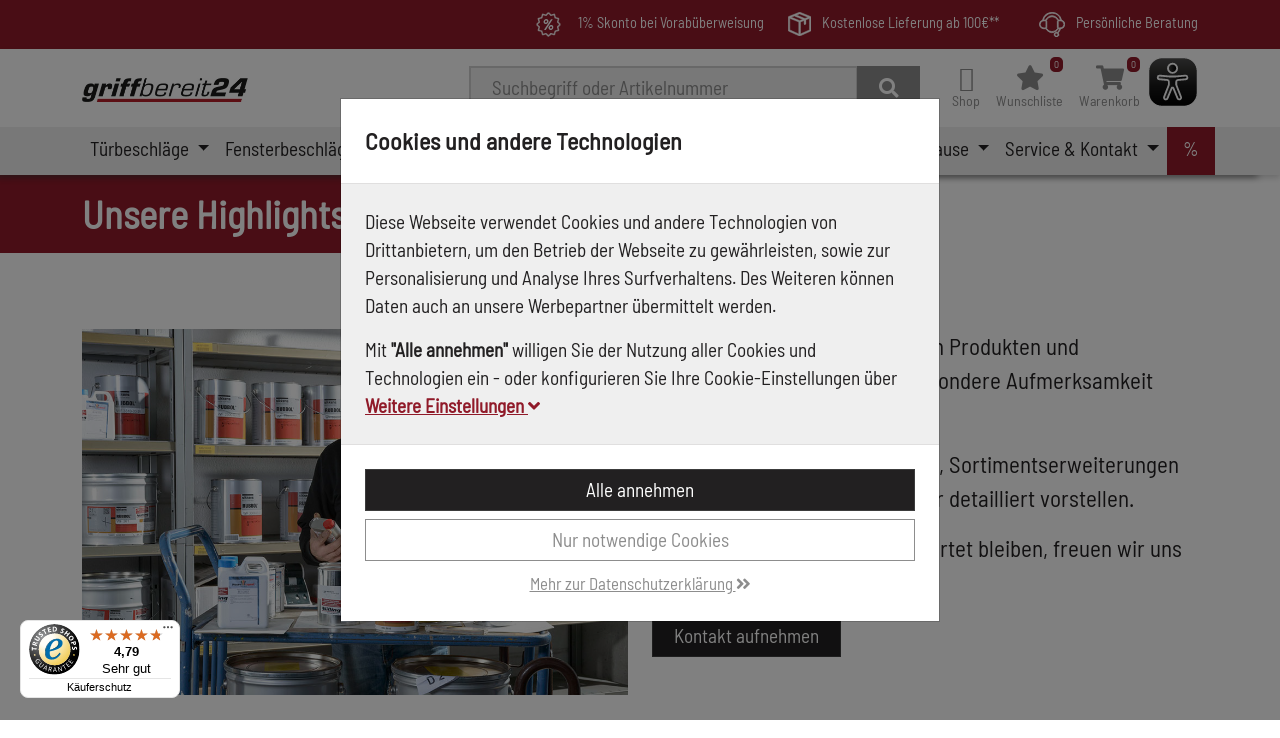

--- FILE ---
content_type: text/css
request_url: https://www.griffbereit24.de/resources/css/griffbereit24-b6a158ede1486cabc455.css
body_size: 284
content:
.fl-as-product-order-number{display:none}.products-wrap.products-grid-wrap .product-name-wrap{overflow:hidden !important;text-overflow:ellipsis;display:-webkit-box;-webkit-line-clamp:3;-webkit-box-orient:vertical}.backendprice-missing.alert{display:none}


--- FILE ---
content_type: image/svg+xml
request_url: https://www.griffbereit24.de/skins/nuessing/images/instagram.svg
body_size: 717
content:
<svg xmlns="http://www.w3.org/2000/svg" width="48" height="48" viewBox="0 0 109 109"><defs><style>.a{fill:#e90064;}.b{fill:#fff;}</style></defs><g transform="translate(0.389 0.002)"><rect class="a" width="109" height="109" transform="translate(-0.389 -0.002)"/><g transform="translate(17.954 17.341)"><g transform="translate(0 0)"><path class="b" d="M48.613,4589.812c0,4.769.014,9.537,0,14.3a21.24,21.24,0,0,1-18.439,21.527,15.337,15.337,0,0,1-2.433.162c-10.155.011-20.312.116-30.465-.021A21.111,21.111,0,0,1-23.215,4608.9a21.765,21.765,0,0,1-.434-4.734c0-9.654-.02-19.3.005-28.956a21.223,21.223,0,0,1,18.378-21.456,16.211,16.211,0,0,1,2.548-.172c10.116-.015,20.234-.114,30.349.02a21.1,21.1,0,0,1,20.56,16.938,22.5,22.5,0,0,1,.423,4.854Q48.611,4582.6,48.613,4589.812Zm-65.694-.1q0,7.216,0,14.426c.012,8.765,6.341,15.111,15.1,15.12q14.482.018,28.965,0a14.611,14.611,0,0,0,15.061-15.04q.02-14.542,0-29.081a14.6,14.6,0,0,0-14.98-15q-14.6-.025-29.2,0a14.6,14.6,0,0,0-14.943,14.918C-17.092,4579.938-17.081,4584.824-17.081,4589.709Z" transform="translate(23.656 -4553.533)"/><path class="b" d="M275.438,4833.281a19.731,19.731,0,1,1-19.747,19.658A19.846,19.846,0,0,1,275.438,4833.281Zm.006,32.857A13.125,13.125,0,1,0,262.3,4853,13.054,13.054,0,0,0,275.445,4866.138Z" transform="translate(-239.285 -4816.851)"/><path class="b" d="M874.949,4794.481a2.945,2.945,0,1,1,2.978-2.886A2.877,2.877,0,0,1,874.949,4794.481Z" transform="translate(-819.432 -4774.787)"/></g></g></g></svg>

--- FILE ---
content_type: image/svg+xml
request_url: https://www.griffbereit24.de/skins/nuessing/images/lieferung-white.svg
body_size: 1078
content:
<svg xmlns="http://www.w3.org/2000/svg" width="39.044" height="40.929" viewBox="0 0 39.044 40.929"><defs><style>.a,.b{fill:#fff;}.a{stroke:#fff;stroke-width:0.8px;}</style></defs><g transform="translate(-199.352 366.476)"><g transform="translate(199.752 -366.077)"><g transform="translate(0 0)"><path class="a" d="M237.983-346.46c0,3.58-.018,7.16.013,10.74a1.763,1.763,0,0,1-1.208,1.831c-5.75,2.567-11.484,5.173-17.219,7.774a1.633,1.633,0,0,1-1.44.006q-8.707-3.945-17.42-7.874a1.466,1.466,0,0,1-.956-1.461q.01-11.041,0-22.081a1.368,1.368,0,0,1,.93-1.392q8.8-3.526,17.608-7.048a1.587,1.587,0,0,1,1.237.031q8.731,3.5,17.466,7a1.552,1.552,0,0,1,1,1.662C237.974-353.67,237.983-350.065,237.983-346.46Zm-20.459,6.982c0-3.152-.01-6.305.01-9.457a.791.791,0,0,0-.576-.884q-6.931-2.743-13.843-5.536c-.582-.235-.7-.118-.7.486q.026,9.007,0,18.014a.9.9,0,0,0,.6.97q6.941,3.107,13.859,6.264c.652.3.662.067.659-.475C217.515-333.223,217.524-336.35,217.524-339.478Zm2.691,10.05a1.664,1.664,0,0,0,.3-.055q7.17-3.237,14.342-6.472a.7.7,0,0,0,.463-.747q-.012-9.12,0-18.24c0-.512-.094-.661-.623-.441-1.66.692-3.328,1.363-5.012,1.993a.816.816,0,0,0-.6.94c.029,1.751.012,3.5.01,5.254a1.716,1.716,0,0,1-.109.809,1.286,1.286,0,0,1-1.465.781,1.322,1.322,0,0,1-1.1-1.4c-.023-1.426-.03-2.853,0-4.278.013-.587-.094-.751-.694-.5-1.634.686-3.284,1.337-4.942,1.966a.786.786,0,0,0-.581.881c.02,3.5.011,7.006.011,10.509Zm3.8-24.57a1.979,1.979,0,0,0-.273-.2q-6.7-2.707-13.409-5.406c-.155-.062-.307-.171-.5-.093-1.656.677-3.314,1.351-5.047,2.057.163.093.22.136.284.162q6.7,2.7,13.407,5.407a.854.854,0,0,0,.712.031C220.757-352.688,222.332-353.317,224.014-354Zm-10.383-7.195c.379.163.628.275.88.376,3.912,1.575,7.842,3.109,11.728,4.748a3.318,3.318,0,0,0,3.028,0c1.156-.575,2.389-1,3.657-1.513a2.17,2.17,0,0,0-.285-.2q-6.666-2.686-13.334-5.367a.813.813,0,0,0-.646-.083C217.023-362.562,215.387-361.9,213.631-361.193Z" transform="translate(-199.752 366.077)"/></g></g><path class="b" d="M379.7-268.108l-2.7,1.373V-276h2.7Z" transform="translate(-150.619 -77.696)"/></g></svg>

--- FILE ---
content_type: text/javascript
request_url: https://widgets.trustedshops.com/js/X925A920195E968F091D952588C17D0F9.js
body_size: 1362
content:
((e,t)=>{const r={shopInfo:{tsId:"X925A920195E968F091D952588C17D0F9",name:"griffbereit24.de",url:"www.griffbereit24.de",language:"de",targetMarket:"DEU",ratingVariant:"WIDGET",eTrustedIds:{accountId:"acc-02596bfe-9d82-45b4-ba3f-edb77d66ac25",channelId:"chl-b3c5fcb3-84b8-4c52-abdb-f52a1f00e3e5"},buyerProtection:{certificateType:"CLASSIC",certificateState:"PRODUCTION",mainProtectionCurrency:"EUR",classicProtectionAmount:100,maxProtectionDuration:30,plusProtectionAmount:2e4,basicProtectionAmount:100,firstCertified:"2017-04-12 00:00:00"},reviewSystem:{rating:{averageRating:4.79,averageRatingCount:607,overallRatingCount:4451,distribution:{oneStar:12,twoStars:3,threeStars:6,fourStars:60,fiveStars:526}},reviews:[{average:4,buyerStatement:"Gerne wieder",rawChangeDate:"2026-01-19T07:38:50.000Z",changeDate:"19.1.2026",transactionDate:"5.1.2026"},{average:5,buyerStatement:"Preis Leistungsverhältnis. Schnelle Lieferung. Gerät in Ordnung und funktioniert einwandfrei.",rawChangeDate:"2026-01-17T09:13:57.000Z",changeDate:"17.1.2026",transactionDate:"3.1.2026"},{average:5,buyerStatement:"Schnelle Lieferung und wie erwartet gute Ware.",rawChangeDate:"2026-01-16T07:22:42.000Z",changeDate:"16.1.2026",transactionDate:"2.1.2026"}]},features:["GUARANTEE_RECOG_CLASSIC_INTEGRATION","SHOP_CONSUMER_MEMBERSHIP","DISABLE_REVIEWREQUEST_SENDING","MARS_EVENTS","MARS_REVIEWS","MARS_QUESTIONNAIRE","MARS_PUBLIC_QUESTIONNAIRE","PRODUCT_REVIEWS"],consentManagementType:"OFF",urls:{profileUrl:"https://www.trustedshops.de/bewertung/info_X925A920195E968F091D952588C17D0F9.html",profileUrlLegalSection:"https://www.trustedshops.de/bewertung/info_X925A920195E968F091D952588C17D0F9.html#legal-info",reviewLegalUrl:"https://help.etrusted.com/hc/de/articles/23970864566162"},contractStartDate:"2017-03-23 00:00:00",shopkeeper:{name:"Nüßing GmbH",street:"Aluminiumstr. 1",country:"DE",city:"Verl",zip:"33415"},displayVariant:"full",variant:"full",twoLetterCountryCode:"DE"},"process.env":{STAGE:"prod"},externalConfig:{trustbadgeScriptUrl:"https://widgets.trustedshops.com/assets/trustbadge.js",cdnDomain:"widgets.trustedshops.com"},elementIdSuffix:"-98e3dadd90eb493088abdc5597a70810",buildTimestamp:"2026-01-20T05:23:53.786Z",buildStage:"prod"},a=r=>{const{trustbadgeScriptUrl:a}=r.externalConfig;let n=t.querySelector(`script[src="${a}"]`);n&&t.body.removeChild(n),n=t.createElement("script"),n.src=a,n.charset="utf-8",n.setAttribute("data-type","trustbadge-business-logic"),n.onerror=()=>{throw new Error(`The Trustbadge script could not be loaded from ${a}. Have you maybe selected an invalid TSID?`)},n.onload=()=>{e.trustbadge?.load(r)},t.body.appendChild(n)};"complete"===t.readyState?a(r):e.addEventListener("load",(()=>{a(r)}))})(window,document);

--- FILE ---
content_type: application/javascript; charset=UTF-8
request_url: https://service.findologic.com/ps/griffbereit24.de//selector.php?callback=jQuery10006347335845123627_1768948881037&attrib%5Bcat_url%5D%5B0%5D=%2Fnavigation&shopurl=www.griffbereit24.de&shopkey=6DCDC0EBDE1911068BDC28FF27669CD0&requestId=847e5c61-9450-43ce-9311-ceb6e6ee7963
body_size: 973
content:
jQuery10006347335845123627_1768948881037("\n\n\n        \n\n\n\n\n\n\n\n\n<div class=\"page-highlight\">\n\t<div class=\"fl-outer-container container\">\n\t\t\t\t<input type=\"hidden\" name=\"fl-search-query\" value=\"\" \/>\n\t\t<input type=\"hidden\" name=\"fl-total-results-value\" value=\"0\" \/>\n\n\t\t\t\t<div class=\"breadcrumb\">\n\t\t\t<a href=\"https:\/\/www.griffbereit24.de\" title=\"Startseite\" tabindex=\"0\" aria-label=\"Startseite\">Home<\/a>\n\t\t\t<span class=\"fl-breadcrumbs-delimiter\">\u2192<\/span>\n\t\t\t<span>Suchergebnisse (<strong>0<\/strong> Treffer)<\/span>\n\t\t<\/div>\n\t\t<div class=\"row\">\n\t\t\t\t\t\t<div class=\"col-lg-12\">\n\t\t\t\t<div class=\"fl-nav-bar filter-container\">\n\t\t\t\t\t<div class=\"fl-filterHeading filter-header\" accesskey=\"F\">\n\t\t\t\t\t\t<a data-bs-toggle=\"collapse\" class=\"guidedNavigationHeadingToggle hidden-md hidden-lg hidden-xl\" tabindex=\"0\" aria-label=\"Ergebnisse filtern\">\n\t\t\t\t\t\t\t<span class=\"glyphicon glyphicon-chevron-up me-2\"><\/span>\n\t\t\t\t\t\t\t<span class=\"glyphicon glyphicon-chevron-down me-2\"><\/span>\n\t\t\t\t\t\t\tErgebnisse filtern\n\t\t\t\t\t\t<\/a>\n\t\t\t\t\t\t<span>Ergebnisse filtern<\/span>\n\t\t\t\t\t<\/div>\n\n\t\t\t\t\t\n\t\t\t\t\t\t\t\t\t\t\n\t\t\t\t\t<div class=\"fl-filter-wrapper fl-row\">\n\n\t\t\t\t\t\t<a href='#' id='fl-filter-mobile-close' class='fl-filter-mobile-close' tabindex=\"0\" aria-label=\"Filter schlie\u00dfen\">Filter schlie\u00dfen<\/a>\n\n\t\t\t\t\t\t<div class=\"fl-activeFilter\">\n\t\t\t\t\t\t\t<div class=\"fl-activeFilter-title\">Aktive Filter<\/div>\n\t\t\t\t\t\t\t<div class=\"fl-activeFilter-value\">\n\t\t\t\t\t\t\t\t<span class=\"fl-activeFilter-valueResult\"> <\/span>\n\t\t\t\t\t\t\t<\/div>\n\n\t\t\t\t\t\t\t\t\t\t\t\t\t\t<div>\n\t\t\t\t\t\t\t\t\t\t\t\t\t\t\t<\/div>\n\t\t\t\t\t\t<\/div>\n\n\t\t\t\t\t\t<div class=\"fl-filter-container\"><div class=\"fl-accordion fl-main-filters\">\r\n\r\n<\/div>\r<div class=\"fl-accordion fl-more-filters\">\r\n\r\n<\/div>\r<\/div>\n\n\t\t\t\t\t\t<div class=\"fl-cancel-filters-button-wrapper\">\n\t\t\t\t\t\t\t<a id=\"fl-cancel-filters-button\" href=\"#\" role=\"button\" tabindex=\"0\" aria-label=\"abbrechen\">Filter anwenden<\/a>\n\t\t\t\t\t\t<\/div>\n\t\t\t\t\t<\/div>\n\t\t\t\t<\/div>\n\t\t\t<\/div>\n\n\t\t\t\t\t\t<div class=\"col-lg-12 fl-results-container\">\n\n\t\t\t\t\n\n\t\t\t\t\t\t\t\t\t\t\t\t\t<div class=\"fl-no-results-suggestions\">\n\t\t\t\t\t\t\t\t\t\t\t\t<div class=\"fl-no-results-title\">Keine Ergebnisse f\u00fcr Suchanfrage <span class=\"fl-original-query\">\"\"<\/span> gefunden.<\/div>\n\t\t\t\t\t\t\t\t\t\t\t\t<div class=\"fl-no-results-hints\">\n\t\t\t\t\t\t\t<div class=\"fl-no-results-hint\"><span class=\"header-number\">1<\/span>Pr\u00fcfen Sie, ob alle W\u00f6rter richtig geschrieben sind.<\/span><\/div>\n\t\t\t\t\t\t\t<div class=\"fl-no-results-hint\"><span class=\"header-number\">2<\/span>Probieren Sie verschiedene Suchbegriffe.<\/span><\/div>\n\t\t\t\t\t\t\t<div class=\"fl-no-results-hint\"><span class=\"header-number\">3<\/span>Probieren Sie allgemeinere Suchbegriffe.<\/span><\/div>\n\t\t\t\t\t\t<\/div>\n\t\t\t\t\t<\/div>\n\t\t\t\t\n\t\t\t\t\t\t\t\t<div class=\"fl-results products-wrap products-list-wrap\">\n\t\t\t\t\t\t\t\t\t<\/div>\n\n\t\t\t\t\t\t\t\t\t\t\t<\/div>\n\t\t<\/div>\n\t<\/div>\n<\/div>")

--- FILE ---
content_type: application/javascript
request_url: https://www.griffbereit24.de/eyeable/configs/www.griffbereit24.de.js
body_size: 308
content:
var eyeAble_pluginConfig = {"azureDemoMode":false,"disableZoom":false,"license":{"www.griffbereit24.de":"a329877d68186d21lyqtofdk;","aspdotnetstorefront.griffbereit24.de":"b7438e4a61ebf1f7lyqtofdki"},"mainIconAlt":2,"precisePosition":true}